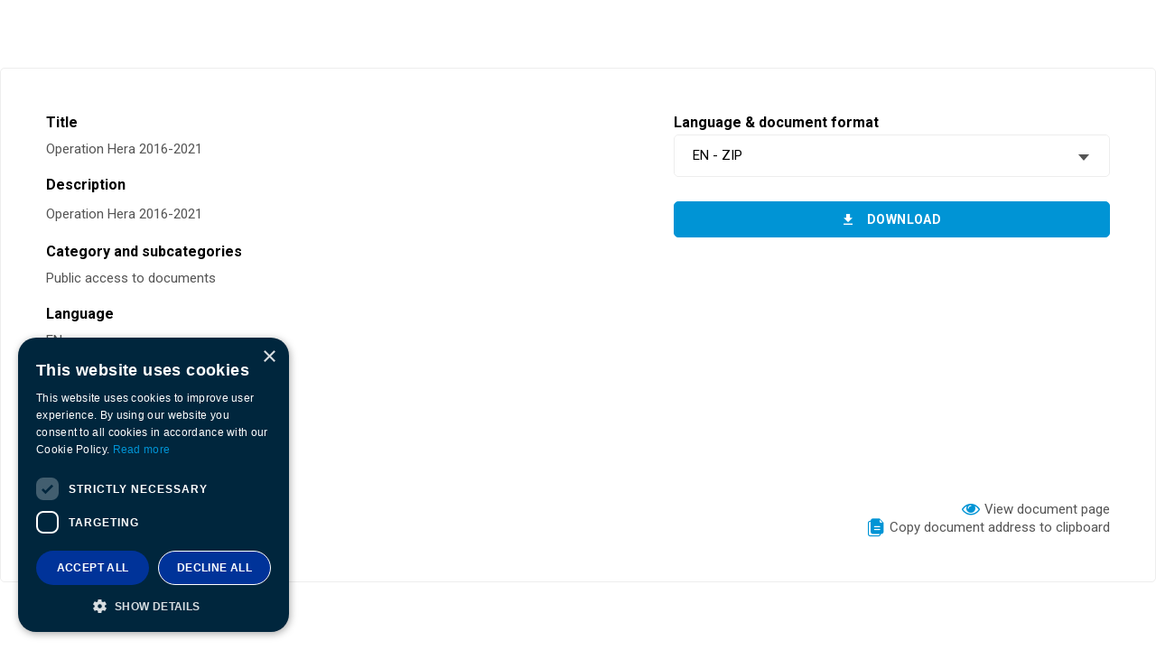

--- FILE ---
content_type: text/html; charset=UTF-8
request_url: https://prd.frontex.europa.eu/wp-content/themes/template/templates/cards/1/dialog.php?card-post-id=2722&document-post-id=12414
body_size: 3561
content:
<!DOCTYPE html><html lang="en"><head><meta charset="UTF-8" />	<style>img:is([sizes="auto" i], [sizes^="auto," i]) { contain-intrinsic-size: 3000px 1500px }</style>
	<script type='text/javascript' charset='UTF-8' data-cs-platform='wordpress' src='https://cdn.cookie-script.com/s/bdae977ca74715019b70c8f54b070842.js' id='cookie_script-js-with'></script><meta name="viewport" content="width=device-width, initial-scale=1" /><meta http-equiv="X-UA-Compatible" content="IE=edge" /><meta name="theme-color" content="#000" /><link rel="manifest" href="https://prd.frontex.europa.eu/wp-content/themes/template/assets/manifest.json"><meta content="en_US" property="og:locale" /><meta content="website" property="og:type" /><meta content="Frontex" property="og:site_name" /><style id='classic-theme-styles-inline-css' type='text/css'>
/*! This file is auto-generated */
.wp-block-button__link{color:#fff;background-color:#32373c;border-radius:9999px;box-shadow:none;text-decoration:none;padding:calc(.667em + 2px) calc(1.333em + 2px);font-size:1.125em}.wp-block-file__button{background:#32373c;color:#fff;text-decoration:none}
</style>
<style id='global-styles-inline-css' type='text/css'>
:root{--wp--preset--aspect-ratio--square: 1;--wp--preset--aspect-ratio--4-3: 4/3;--wp--preset--aspect-ratio--3-4: 3/4;--wp--preset--aspect-ratio--3-2: 3/2;--wp--preset--aspect-ratio--2-3: 2/3;--wp--preset--aspect-ratio--16-9: 16/9;--wp--preset--aspect-ratio--9-16: 9/16;--wp--preset--gradient--vivid-cyan-blue-to-vivid-purple: linear-gradient(135deg,rgba(6,147,227,1) 0%,rgb(155,81,224) 100%);--wp--preset--gradient--light-green-cyan-to-vivid-green-cyan: linear-gradient(135deg,rgb(122,220,180) 0%,rgb(0,208,130) 100%);--wp--preset--gradient--luminous-vivid-amber-to-luminous-vivid-orange: linear-gradient(135deg,rgba(252,185,0,1) 0%,rgba(255,105,0,1) 100%);--wp--preset--gradient--luminous-vivid-orange-to-vivid-red: linear-gradient(135deg,rgba(255,105,0,1) 0%,rgb(207,46,46) 100%);--wp--preset--gradient--very-light-gray-to-cyan-bluish-gray: linear-gradient(135deg,rgb(238,238,238) 0%,rgb(169,184,195) 100%);--wp--preset--gradient--cool-to-warm-spectrum: linear-gradient(135deg,rgb(74,234,220) 0%,rgb(151,120,209) 20%,rgb(207,42,186) 40%,rgb(238,44,130) 60%,rgb(251,105,98) 80%,rgb(254,248,76) 100%);--wp--preset--gradient--blush-light-purple: linear-gradient(135deg,rgb(255,206,236) 0%,rgb(152,150,240) 100%);--wp--preset--gradient--blush-bordeaux: linear-gradient(135deg,rgb(254,205,165) 0%,rgb(254,45,45) 50%,rgb(107,0,62) 100%);--wp--preset--gradient--luminous-dusk: linear-gradient(135deg,rgb(255,203,112) 0%,rgb(199,81,192) 50%,rgb(65,88,208) 100%);--wp--preset--gradient--pale-ocean: linear-gradient(135deg,rgb(255,245,203) 0%,rgb(182,227,212) 50%,rgb(51,167,181) 100%);--wp--preset--gradient--electric-grass: linear-gradient(135deg,rgb(202,248,128) 0%,rgb(113,206,126) 100%);--wp--preset--gradient--midnight: linear-gradient(135deg,rgb(2,3,129) 0%,rgb(40,116,252) 100%);--wp--preset--font-size--small: 13px;--wp--preset--font-size--medium: 20px;--wp--preset--font-size--large: 36px;--wp--preset--font-size--x-large: 42px;--wp--preset--spacing--20: 0.44rem;--wp--preset--spacing--30: 0.67rem;--wp--preset--spacing--40: 1rem;--wp--preset--spacing--50: 1.5rem;--wp--preset--spacing--60: 2.25rem;--wp--preset--spacing--70: 3.38rem;--wp--preset--spacing--80: 5.06rem;--wp--preset--shadow--natural: 6px 6px 9px rgba(0, 0, 0, 0.2);--wp--preset--shadow--deep: 12px 12px 50px rgba(0, 0, 0, 0.4);--wp--preset--shadow--sharp: 6px 6px 0px rgba(0, 0, 0, 0.2);--wp--preset--shadow--outlined: 6px 6px 0px -3px rgba(255, 255, 255, 1), 6px 6px rgba(0, 0, 0, 1);--wp--preset--shadow--crisp: 6px 6px 0px rgba(0, 0, 0, 1);}:where(.is-layout-flex){gap: 0.5em;}:where(.is-layout-grid){gap: 0.5em;}body .is-layout-flex{display: flex;}.is-layout-flex{flex-wrap: wrap;align-items: center;}.is-layout-flex > :is(*, div){margin: 0;}body .is-layout-grid{display: grid;}.is-layout-grid > :is(*, div){margin: 0;}:where(.wp-block-columns.is-layout-flex){gap: 2em;}:where(.wp-block-columns.is-layout-grid){gap: 2em;}:where(.wp-block-post-template.is-layout-flex){gap: 1.25em;}:where(.wp-block-post-template.is-layout-grid){gap: 1.25em;}.has-vivid-cyan-blue-to-vivid-purple-gradient-background{background: var(--wp--preset--gradient--vivid-cyan-blue-to-vivid-purple) !important;}.has-light-green-cyan-to-vivid-green-cyan-gradient-background{background: var(--wp--preset--gradient--light-green-cyan-to-vivid-green-cyan) !important;}.has-luminous-vivid-amber-to-luminous-vivid-orange-gradient-background{background: var(--wp--preset--gradient--luminous-vivid-amber-to-luminous-vivid-orange) !important;}.has-luminous-vivid-orange-to-vivid-red-gradient-background{background: var(--wp--preset--gradient--luminous-vivid-orange-to-vivid-red) !important;}.has-very-light-gray-to-cyan-bluish-gray-gradient-background{background: var(--wp--preset--gradient--very-light-gray-to-cyan-bluish-gray) !important;}.has-cool-to-warm-spectrum-gradient-background{background: var(--wp--preset--gradient--cool-to-warm-spectrum) !important;}.has-blush-light-purple-gradient-background{background: var(--wp--preset--gradient--blush-light-purple) !important;}.has-blush-bordeaux-gradient-background{background: var(--wp--preset--gradient--blush-bordeaux) !important;}.has-luminous-dusk-gradient-background{background: var(--wp--preset--gradient--luminous-dusk) !important;}.has-pale-ocean-gradient-background{background: var(--wp--preset--gradient--pale-ocean) !important;}.has-electric-grass-gradient-background{background: var(--wp--preset--gradient--electric-grass) !important;}.has-midnight-gradient-background{background: var(--wp--preset--gradient--midnight) !important;}.has-small-font-size{font-size: var(--wp--preset--font-size--small) !important;}.has-medium-font-size{font-size: var(--wp--preset--font-size--medium) !important;}.has-large-font-size{font-size: var(--wp--preset--font-size--large) !important;}.has-x-large-font-size{font-size: var(--wp--preset--font-size--x-large) !important;}
:where(.wp-block-post-template.is-layout-flex){gap: 1.25em;}:where(.wp-block-post-template.is-layout-grid){gap: 1.25em;}
:where(.wp-block-columns.is-layout-flex){gap: 2em;}:where(.wp-block-columns.is-layout-grid){gap: 2em;}
:root :where(.wp-block-pullquote){font-size: 1.5em;line-height: 1.6;}
</style>
<link rel="stylesheet preload" as="style" id='website-css' href='https://prd.frontex.europa.eu/wp-content/themes/template/assets/css/website.min.css?ver=0b1f0206'  media='all' />
<link rel='stylesheet' id='my-style-css' href='https://prd.frontex.europa.eu/wp-content/themes/template/style.css?ver=6.8.1'  media='all' />
<link rel='stylesheet' id='searchwp-forms-css' href='https://prd.frontex.europa.eu/wp-content/plugins/searchwp/assets/css/frontend/search-forms.css?ver=4.3.15'  media='all' />

<link rel="icon" href="https://prd.frontex.europa.eu/wp-content/uploads/frontex-favicon-32x32.png" sizes="32x32" />
<link rel="icon" href="https://prd.frontex.europa.eu/wp-content/uploads/frontex-favicon-192x192.png" sizes="192x192" />
<link rel="apple-touch-icon" href="https://prd.frontex.europa.eu/wp-content/uploads/frontex-favicon-180x180.png" />
<meta name="msapplication-TileImage" content="https://prd.frontex.europa.eu/wp-content/uploads/frontex-favicon-270x270.png" />
<meta name="robots" content="noindex,nofollow" /></head><body class="is-loading is-dialog"><div class="card-1 dialog"><div class="block"><div class="block-left"><div class="description"><div class="title">Title</div><div class="text">Operation Hera 2016-2021</div></div> <div class="description"><div class="title">Description</div><div class="text content"><p>Operation Hera 2016-2021</p> </div></div> <div class="description"><div class="title">Category and subcategories</div><ul class="card-terms text"><li class="term"><div class="breadcrumbs"><span class="no-link">Public access to documents</span></div></li></ul></div>  <div class="description"><div class="title">Language</div><div class="card-terms-with-commas text">EN</div></div> <div class="description"><div class="title">Publication date</div><div class="publish-date text">16.08.2022</div></div> <div class="description"><div class="title">Document format</div><div class="card-terms-with-commas text">ZIP</div></div> <div class="description"><div class="title">Tags</div><div class="card-terms-with-commas text"><a href="https://prd.frontex.europa.eu?form-fields%5Bdocument-tag%5D%5B0%5D=1157" target="_top">JO Hera</a>,&nbsp;<a href="https://prd.frontex.europa.eu?form-fields%5Bdocument-tag%5D%5B0%5D=1856" target="_top">operational plan</a>,&nbsp;<a href="https://prd.frontex.europa.eu?form-fields%5Bdocument-tag%5D%5B0%5D=2350" target="_top">PAD 2022</a></div></div></div> <div class="block-right"><form target="_top" class="form" id="form-5055" method="post" data-action="https://prd.frontex.europa.eu" autocomplete="off" data-clean enctype="multipart/form-data"><div class="group"><label class="label" for="form-field-5055-5087">Language & document format</label><select class="select" id="form-field-5055-5087" name="form-fields[download]" data-placeholder="Choose"><option value="" selected="" disabled="" hidden="">Choose</option><option value="https://prd.frontex.europa.eu/wp-content/uploads/docs-1-9-24-10.zip">EN - ZIP</option></select></div><div class="module-1 module" data-hash="aditional-form-button"><div class="container container-full text-center"><div class="description content"><p>&nbsp;</p> </div></div><div class="module-buttons"><div class="container"><div class="buttons"><div class="text-center button"><a href="https://youtube.com" target="_blank" class="medium small-radius full blue uppercase youtube-button btn"><i class="icon-link-frontex"></i><span>Click here to watch the video</span></a></div><div class="text-center button"><button class="medium small-radius full blue uppercase download-button btn"><i class="icon-download"></i><span>Download</span></button></div></div></div></div></div><input type="hidden" name="form-fields[form-post-id]" value="ZWIwMmQ3NDliNTdmYjhmMjMyNzdhZWI4NTVkYzQ3ZWJOVEExTlE9PTM3MDE0NTE3NjM4YjYxNmM1NzhjYzQ2OWUxMDYyYjQ4MWI4OTAyOWM3ODIwOTgyMjQ1" /><input type="hidden" name="form-fields[module-post-id]" value="NWE0MmExOGM4OWNkY2FlY2Q5YzU5OGI3MDY2MDUxYTVNVEkwTVRRPTIxNzYxNTc4NjFiYmRhOWYyYjM0Y2IxNGZlMDE4ZDIzMjhlYjYyNTdjNjgwMjgzMjgy" /><div class="text-center button"><button class="medium small-radius full disabled blue uppercase btn"><span>Select a&nbsp;document from the list</span></button></div></form> <div class="buttons"><a href="https://prd.frontex.europa.eu/document/operation-hera-2016-2021/" class="view-button button" target="_blank"><i class="icon-visible"></i><span>View document page</span></a> <a href="https://prd.frontex.europa.eu/document/operation-hera-2016-2021/" class="copy-button button"><i class="icon-copy"></i><span data-confirmation="Document address copied!">Copy document address to clipboard</span></a></div></div></div></div><script type="speculationrules">
{"prefetch":[{"source":"document","where":{"and":[{"href_matches":"\/*"},{"not":{"href_matches":["\/wp-*.php","\/wp-admin\/*","\/wp-content\/uploads\/*","\/wp-content\/*","\/wp-content\/plugins\/*","\/wp-content\/themes\/template\/*","\/*\\?(.+)"]}},{"not":{"selector_matches":"a[rel~=\"nofollow\"]"}},{"not":{"selector_matches":".no-prefetch, .no-prefetch a"}}]},"eagerness":"conservative"}]}
</script>
<script async defer type="text/javascript" src="https://prd.frontex.europa.eu/wp-content/themes/template/assets/js/website.min.js?ver=0b1f0206" id="website-js"></script>

                <!--<script src='https://code.jquery.com/jquery-3.6.4.min.js' integrity='sha256-oP6HI9z1XaZNBrJURtCoUT5SUnxFr8s3BzRl+cbzUq8=' crossorigin='anonymous'></script>-->
                <script>
setTimeout(
  function() 
  {
                      jQuery(function() {
                        //preselect the first downloadable document if only one present
                        console.log('testRRR');
                        console.log(jQuery('.select2-hidden-accessible option').length);
                        console.log(jQuery('.select2-hidden-accessible option'));
                        if (jQuery('.select2-hidden-accessible option').length == 2) {
                            jQuery('.select2-hidden-accessible option:eq(1)').prop('selected', true);
                            //jQuery('.select2-hidden-accessible option:eq(1)').attr('selected', 'selected');

                            //trigger the change
                            jQuery('.card-1 form .select').change();
                        }
                    });
 }, 500);
                     
                </script></body></html>

--- FILE ---
content_type: text/css
request_url: https://prd.frontex.europa.eu/wp-content/themes/template/style.css?ver=6.8.1
body_size: 2896
content:
/**
 * Theme Name: Empty Template
 * Theme URI: none
 * Description: A template designed for developers. Released under the <a href="https://danielpietrasik.pl/commercial-license/">Commercial license</a>. Created by Daniel Pietrasik. Tested on WordPress 5.8.0, PHP 7.4.20.
 * Version: 7.11.0
 * Date: 2021-07-28
 * Project: Empty Template
 * Author: Daniel Pietrasik
 * Author URI: https://danielpietrasik.pl
 * License: Commercial
 * License URI: https://danielpietrasik.pl/commercial-license/
 * Text Domain: default
 */
 
/**  New Footer 2023 */

.row {
    --bs-gutter-x: 1.5rem;
    --bs-gutter-y: 0;
    display: flex;
    flex-wrap: wrap;
    margin-top: calc(-1 * var(--bs-gutter-y));
    margin-right: calc(-0.5 * var(--bs-gutter-x));
    margin-left: calc(-0.5 * var(--bs-gutter-x));
  }
  
  .row>* {
    flex-shrink: 0;
    width: 100%;
    max-width: 100%;
    padding-right: calc(var(--bs-gutter-x) * 0.5);
    padding-left: calc(var(--bs-gutter-x) * 0.5);
    margin-top: var(--bs-gutter-y);
  }
  
  @media (min-width: 576px) {
    .col-sm {
      flex: 1 0 0%;
    }
  
    .row-cols-sm-auto>* {
      flex: 0 0 auto;
      width: auto;
    }
  
    .row-cols-sm-1>* {
      flex: 0 0 auto;
      width: 100%;
    }
  
    .row-cols-sm-2>* {
      flex: 0 0 auto;
      width: 50%;
    }
  
    .row-cols-sm-3>* {
      flex: 0 0 auto;
      width: 33.33333333%;
    }
  
    .row-cols-sm-4>* {
      flex: 0 0 auto;
      width: 25%;
    }
  
    .row-cols-sm-5>* {
      flex: 0 0 auto;
      width: 20%;
    }
  
    .row-cols-sm-6>* {
      flex: 0 0 auto;
      width: 16.66666667%;
    }
  
    .col-sm-auto {
      flex: 0 0 auto;
      width: auto;
    }
  
    .col-sm-1 {
      flex: 0 0 auto;
      width: 8.33333333%;
    }
  
    .col-sm-2 {
      flex: 0 0 auto;
      width: 16.66666667%;
    }
  
    .col-sm-3 {
      flex: 0 0 auto;
      width: 25%;
    }
  
    .col-sm-4 {
      flex: 0 0 auto;
      width: 33.33333333%;
    }
  
    .col-sm-5 {
      flex: 0 0 auto;
      width: 41.66666667%;
    }
  
    .col-sm-6 {
      flex: 0 0 auto;
      width: 50%;
    }
  
    .col-sm-7 {
      flex: 0 0 auto;
      width: 58.33333333%;
    }
  
    .col-sm-8 {
      flex: 0 0 auto;
      width: 66.66666667%;
    }
  
    .col-sm-9 {
      flex: 0 0 auto;
      width: 75%;
    }
  
    .col-sm-10 {
      flex: 0 0 auto;
      width: 83.33333333%;
    }
  
    .col-sm-11 {
      flex: 0 0 auto;
      width: 91.66666667%;
    }
  
    .col-sm-12 {
      flex: 0 0 auto;
      width: 100%;
    }
  
    .offset-sm-0 {
      margin-left: 0;
    }
  
    .offset-sm-1 {
      margin-left: 8.33333333%;
    }
  
    .offset-sm-2 {
      margin-left: 16.66666667%;
    }
  
    .offset-sm-3 {
      margin-left: 25%;
    }
  
    .offset-sm-4 {
      margin-left: 33.33333333%;
    }
  
    .offset-sm-5 {
      margin-left: 41.66666667%;
    }
  
    .offset-sm-6 {
      margin-left: 50%;
    }
  
    .offset-sm-7 {
      margin-left: 58.33333333%;
    }
  
    .offset-sm-8 {
      margin-left: 66.66666667%;
    }
  
    .offset-sm-9 {
      margin-left: 75%;
    }
  
    .offset-sm-10 {
      margin-left: 83.33333333%;
    }
  
    .offset-sm-11 {
      margin-left: 91.66666667%;
    }
  
    .g-sm-0,
    .gx-sm-0 {
      --bs-gutter-x: 0;
    }
  
    .g-sm-0,
    .gy-sm-0 {
      --bs-gutter-y: 0;
    }
  
    .g-sm-1,
    .gx-sm-1 {
      --bs-gutter-x: 0.25rem;
    }
  
    .g-sm-1,
    .gy-sm-1 {
      --bs-gutter-y: 0.25rem;
    }
  
    .g-sm-2,
    .gx-sm-2 {
      --bs-gutter-x: 0.5rem;
    }
  
    .g-sm-2,
    .gy-sm-2 {
      --bs-gutter-y: 0.5rem;
    }
  
    .g-sm-3,
    .gx-sm-3 {
      --bs-gutter-x: 1rem;
    }
  
    .g-sm-3,
    .gy-sm-3 {
      --bs-gutter-y: 1rem;
    }
  
    .g-sm-4,
    .gx-sm-4 {
      --bs-gutter-x: 1.5rem;
    }
  
    .g-sm-4,
    .gy-sm-4 {
      --bs-gutter-y: 1.5rem;
    }
  
    .g-sm-5,
    .gx-sm-5 {
      --bs-gutter-x: 3rem;
    }
  
    .g-sm-5,
    .gy-sm-5 {
      --bs-gutter-y: 3rem;
    }
  }
  
  @media (min-width: 768px) {
    .col-md {
      flex: 1 0 0%;
    }
  
    .row-cols-md-auto>* {
      flex: 0 0 auto;
      width: auto;
    }
  
    .row-cols-md-1>* {
      flex: 0 0 auto;
      width: 100%;
    }
  
    .row-cols-md-2>* {
      flex: 0 0 auto;
      width: 50%;
    }
  
    .row-cols-md-3>* {
      flex: 0 0 auto;
      width: 33.33333333%;
    }
  
    .row-cols-md-4>* {
      flex: 0 0 auto;
      width: 25%;
    }
  
    .row-cols-md-5>* {
      flex: 0 0 auto;
      width: 20%;
    }
  
    .row-cols-md-6>* {
      flex: 0 0 auto;
      width: 16.66666667%;
    }
  
    .col-md-auto {
      flex: 0 0 auto;
      width: auto;
    }
  
    .col-md-1 {
      flex: 0 0 auto;
      width: 8.33333333%;
    }
  
    .col-md-2 {
      flex: 0 0 auto;
      width: 16.66666667%;
    }
  
    .col-md-3 {
      flex: 0 0 auto;
      width: 25%;
    }
  
    .col-md-4 {
      flex: 0 0 auto;
      width: 33.33333333%;
    }
  
    .col-md-5 {
      flex: 0 0 auto;
      width: 41.66666667%;
    }
  
    .col-md-6 {
      flex: 0 0 auto;
      width: 50%;
    }
  
    .col-md-7 {
      flex: 0 0 auto;
      width: 58.33333333%;
    }
  
    .col-md-8 {
      flex: 0 0 auto;
      width: 66.66666667%;
    }
  
    .col-md-9 {
      flex: 0 0 auto;
      width: 75%;
    }
  
    .col-md-10 {
      flex: 0 0 auto;
      width: 83.33333333%;
    }
  
    .col-md-11 {
      flex: 0 0 auto;
      width: 91.66666667%;
    }
  
    .col-md-12 {
      flex: 0 0 auto;
      width: 100%;
    }
  
    .offset-md-0 {
      margin-left: 0;
    }
  
    .offset-md-1 {
      margin-left: 8.33333333%;
    }
  
    .offset-md-2 {
      margin-left: 16.66666667%;
    }
  
    .offset-md-3 {
      margin-left: 25%;
    }
  
    .offset-md-4 {
      margin-left: 33.33333333%;
    }
  
    .offset-md-5 {
      margin-left: 41.66666667%;
    }
  
    .offset-md-6 {
      margin-left: 50%;
    }
  
    .offset-md-7 {
      margin-left: 58.33333333%;
    }
  
    .offset-md-8 {
      margin-left: 66.66666667%;
    }
  
    .offset-md-9 {
      margin-left: 75%;
    }
  
    .offset-md-10 {
      margin-left: 83.33333333%;
    }
  
    .offset-md-11 {
      margin-left: 91.66666667%;
    }
  
    .g-md-0,
    .gx-md-0 {
      --bs-gutter-x: 0;
    }
  
    .g-md-0,
    .gy-md-0 {
      --bs-gutter-y: 0;
    }
  
    .g-md-1,
    .gx-md-1 {
      --bs-gutter-x: 0.25rem;
    }
  
    .g-md-1,
    .gy-md-1 {
      --bs-gutter-y: 0.25rem;
    }
  
    .g-md-2,
    .gx-md-2 {
      --bs-gutter-x: 0.5rem;
    }
  
    .g-md-2,
    .gy-md-2 {
      --bs-gutter-y: 0.5rem;
    }
  
    .g-md-3,
    .gx-md-3 {
      --bs-gutter-x: 1rem;
    }
  
    .g-md-3,
    .gy-md-3 {
      --bs-gutter-y: 1rem;
    }
  
    .g-md-4,
    .gx-md-4 {
      --bs-gutter-x: 1.5rem;
    }
  
    .g-md-4,
    .gy-md-4 {
      --bs-gutter-y: 1.5rem;
    }
  
    .g-md-5,
    .gx-md-5 {
      --bs-gutter-x: 3rem;
    }
  
    .g-md-5,
    .gy-md-5 {
      --bs-gutter-y: 3rem;
    }
  }
  
  @media (min-width: 992px) {
    .col-lg {
      flex: 1 0 0%;
    }
  
    .row-cols-lg-auto>* {
      flex: 0 0 auto;
      width: auto;
    }
  
    .row-cols-lg-1>* {
      flex: 0 0 auto;
      width: 100%;
    }
  
    .row-cols-lg-2>* {
      flex: 0 0 auto;
      width: 50%;
    }
  
    .row-cols-lg-3>* {
      flex: 0 0 auto;
      width: 33.33333333%;
    }
  
    .row-cols-lg-4>* {
      flex: 0 0 auto;
      width: 25%;
    }
  
    .row-cols-lg-5>* {
      flex: 0 0 auto;
      width: 20%;
    }
  
    .row-cols-lg-6>* {
      flex: 0 0 auto;
      width: 16.66666667%;
    }
  
    .col-lg-auto {
      flex: 0 0 auto;
      width: auto;
    }
  
    .col-lg-1 {
      flex: 0 0 auto;
      width: 8.33333333%;
    }
  
    .col-lg-2 {
      flex: 0 0 auto;
      width: 16.66666667%;
    }
  
    .col-lg-3 {
      flex: 0 0 auto;
      width: 25%;
    }
  
    .col-lg-4 {
      flex: 0 0 auto;
      width: 33.33333333%;
    }
  
    .col-lg-5 {
      flex: 0 0 auto;
      width: 41.66666667%;
    }
  
    .col-lg-6 {
      flex: 0 0 auto;
      width: 50%;
    }
  
    .col-lg-7 {
      flex: 0 0 auto;
      width: 58.33333333%;
    }
  
    .col-lg-8 {
      flex: 0 0 auto;
      width: 66.66666667%;
    }
  
    .col-lg-9 {
      flex: 0 0 auto;
      width: 75%;
    }
  
    .col-lg-10 {
      flex: 0 0 auto;
      width: 83.33333333%;
    }
  
    .col-lg-11 {
      flex: 0 0 auto;
      width: 91.66666667%;
    }
  
    .col-lg-12 {
      flex: 0 0 auto;
      width: 100%;
    }
  
    .offset-lg-0 {
      margin-left: 0;
    }
  
    .offset-lg-1 {
      margin-left: 8.33333333%;
    }
  
    .offset-lg-2 {
      margin-left: 16.66666667%;
    }
  
    .offset-lg-3 {
      margin-left: 25%;
    }
  
    .offset-lg-4 {
      margin-left: 33.33333333%;
    }
  
    .offset-lg-5 {
      margin-left: 41.66666667%;
    }
  
    .offset-lg-6 {
      margin-left: 50%;
    }
  
    .offset-lg-7 {
      margin-left: 58.33333333%;
    }
  
    .offset-lg-8 {
      margin-left: 66.66666667%;
    }
  
    .offset-lg-9 {
      margin-left: 75%;
    }
  
    .offset-lg-10 {
      margin-left: 83.33333333%;
    }
  
    .offset-lg-11 {
      margin-left: 91.66666667%;
    }
  
    .g-lg-0,
    .gx-lg-0 {
      --bs-gutter-x: 0;
    }
  
    .g-lg-0,
    .gy-lg-0 {
      --bs-gutter-y: 0;
    }
  
    .g-lg-1,
    .gx-lg-1 {
      --bs-gutter-x: 0.25rem;
    }
  
    .g-lg-1,
    .gy-lg-1 {
      --bs-gutter-y: 0.25rem;
    }
  
    .g-lg-2,
    .gx-lg-2 {
      --bs-gutter-x: 0.5rem;
    }
  
    .g-lg-2,
    .gy-lg-2 {
      --bs-gutter-y: 0.5rem;
    }
  
    .g-lg-3,
    .gx-lg-3 {
      --bs-gutter-x: 1rem;
    }
  
    .g-lg-3,
    .gy-lg-3 {
      --bs-gutter-y: 1rem;
    }
  
    .g-lg-4,
    .gx-lg-4 {
      --bs-gutter-x: 1.5rem;
    }
  
    .g-lg-4,
    .gy-lg-4 {
      --bs-gutter-y: 1.5rem;
    }
  
    .g-lg-5,
    .gx-lg-5 {
      --bs-gutter-x: 3rem;
    }
  
    .g-lg-5,
    .gy-lg-5 {
      --bs-gutter-y: 3rem;
    }
  }
  
  @media (min-width: 1200px) {
    .col-xl {
      flex: 1 0 0%;
    }
  
    .row-cols-xl-auto>* {
      flex: 0 0 auto;
      width: auto;
    }
  
    .row-cols-xl-1>* {
      flex: 0 0 auto;
      width: 100%;
    }
  
    .row-cols-xl-2>* {
      flex: 0 0 auto;
      width: 50%;
    }
  
    .row-cols-xl-3>* {
      flex: 0 0 auto;
      width: 33.33333333%;
    }
  
    .row-cols-xl-4>* {
      flex: 0 0 auto;
      width: 25%;
    }
  
    .row-cols-xl-5>* {
      flex: 0 0 auto;
      width: 20%;
    }
  
    .row-cols-xl-6>* {
      flex: 0 0 auto;
      width: 16.66666667%;
    }
  
    .col-xl-auto {
      flex: 0 0 auto;
      width: auto;
    }
  
    .col-xl-1 {
      flex: 0 0 auto;
      width: 8.33333333%;
    }
  
    .col-xl-2 {
      flex: 0 0 auto;
      width: 16.66666667%;
    }
  
    .col-xl-3 {
      flex: 0 0 auto;
      width: 25%;
    }
  
    .col-xl-4 {
      flex: 0 0 auto;
      width: 33.33333333%;
    }
  
    .col-xl-5 {
      flex: 0 0 auto;
      width: 41.66666667%;
    }
  
    .col-xl-6 {
      flex: 0 0 auto;
      width: 50%;
    }
  
    .col-xl-7 {
      flex: 0 0 auto;
      width: 58.33333333%;
    }
  
    .col-xl-8 {
      flex: 0 0 auto;
      width: 66.66666667%;
    }
  
    .col-xl-9 {
      flex: 0 0 auto;
      width: 75%;
    }
  
    .col-xl-10 {
      flex: 0 0 auto;
      width: 83.33333333%;
    }
  
    .col-xl-11 {
      flex: 0 0 auto;
      width: 91.66666667%;
    }
  
    .col-xl-12 {
      flex: 0 0 auto;
      width: 100%;
    }
  
    .offset-xl-0 {
      margin-left: 0;
    }
  
    .offset-xl-1 {
      margin-left: 8.33333333%;
    }
  
    .offset-xl-2 {
      margin-left: 16.66666667%;
    }
  
    .offset-xl-3 {
      margin-left: 25%;
    }
  
    .offset-xl-4 {
      margin-left: 33.33333333%;
    }
  
    .offset-xl-5 {
      margin-left: 41.66666667%;
    }
  
    .offset-xl-6 {
      margin-left: 50%;
    }
  
    .offset-xl-7 {
      margin-left: 58.33333333%;
    }
  
    .offset-xl-8 {
      margin-left: 66.66666667%;
    }
  
    .offset-xl-9 {
      margin-left: 75%;
    }
  
    .offset-xl-10 {
      margin-left: 83.33333333%;
    }
  
    .offset-xl-11 {
      margin-left: 91.66666667%;
    }
  
    .g-xl-0,
    .gx-xl-0 {
      --bs-gutter-x: 0;
    }
  
    .g-xl-0,
    .gy-xl-0 {
      --bs-gutter-y: 0;
    }
  
    .g-xl-1,
    .gx-xl-1 {
      --bs-gutter-x: 0.25rem;
    }
  
    .g-xl-1,
    .gy-xl-1 {
      --bs-gutter-y: 0.25rem;
    }
  
    .g-xl-2,
    .gx-xl-2 {
      --bs-gutter-x: 0.5rem;
    }
  
    .g-xl-2,
    .gy-xl-2 {
      --bs-gutter-y: 0.5rem;
    }
  
    .g-xl-3,
    .gx-xl-3 {
      --bs-gutter-x: 1rem;
    }
  
    .g-xl-3,
    .gy-xl-3 {
      --bs-gutter-y: 1rem;
    }
  
    .g-xl-4,
    .gx-xl-4 {
      --bs-gutter-x: 1.5rem;
    }
  
    .g-xl-4,
    .gy-xl-4 {
      --bs-gutter-y: 1.5rem;
    }
  
    .g-xl-5,
    .gx-xl-5 {
      --bs-gutter-x: 3rem;
    }
  
    .g-xl-5,
    .gy-xl-5 {
      --bs-gutter-y: 3rem;
    }
  }
  
  @media (min-width: 1400px) {
    .col-xxl {
      flex: 1 0 0%;
    }
  
    .row-cols-xxl-auto>* {
      flex: 0 0 auto;
      width: auto;
    }
  
    .row-cols-xxl-1>* {
      flex: 0 0 auto;
      width: 100%;
    }
  
    .row-cols-xxl-2>* {
      flex: 0 0 auto;
      width: 50%;
    }
  
    .row-cols-xxl-3>* {
      flex: 0 0 auto;
      width: 33.33333333%;
    }
  
    .row-cols-xxl-4>* {
      flex: 0 0 auto;
      width: 25%;
    }
  
    .row-cols-xxl-5>* {
      flex: 0 0 auto;
      width: 20%;
    }
  
    .row-cols-xxl-6>* {
      flex: 0 0 auto;
      width: 16.66666667%;
    }
  
    .col-xxl-auto {
      flex: 0 0 auto;
      width: auto;
    }
  
    .col-xxl-1 {
      flex: 0 0 auto;
      width: 8.33333333%;
    }
  
    .col-xxl-2 {
      flex: 0 0 auto;
      width: 16.66666667%;
    }
  
    .col-xxl-3 {
      flex: 0 0 auto;
      width: 25%;
    }
  
    .col-xxl-4 {
      flex: 0 0 auto;
      width: 33.33333333%;
    }
  
    .col-xxl-5 {
      flex: 0 0 auto;
      width: 41.66666667%;
    }
  
    .col-xxl-6 {
      flex: 0 0 auto;
      width: 50%;
    }
  
    .col-xxl-7 {
      flex: 0 0 auto;
      width: 58.33333333%;
    }
  
    .col-xxl-8 {
      flex: 0 0 auto;
      width: 66.66666667%;
    }
  
    .col-xxl-9 {
      flex: 0 0 auto;
      width: 75%;
    }
  
    .col-xxl-10 {
      flex: 0 0 auto;
      width: 83.33333333%;
    }
  
    .col-xxl-11 {
      flex: 0 0 auto;
      width: 91.66666667%;
    }
  
    .col-xxl-12 {
      flex: 0 0 auto;
      width: 100%;
    }
  
    .offset-xxl-0 {
      margin-left: 0;
    }
  
    .offset-xxl-1 {
      margin-left: 8.33333333%;
    }
  
    .offset-xxl-2 {
      margin-left: 16.66666667%;
    }
  
    .offset-xxl-3 {
      margin-left: 25%;
    }
  
    .offset-xxl-4 {
      margin-left: 33.33333333%;
    }
  
    .offset-xxl-5 {
      margin-left: 41.66666667%;
    }
  
    .offset-xxl-6 {
      margin-left: 50%;
    }
  
    .offset-xxl-7 {
      margin-left: 58.33333333%;
    }
  
    .offset-xxl-8 {
      margin-left: 66.66666667%;
    }
  
    .offset-xxl-9 {
      margin-left: 75%;
    }
  
    .offset-xxl-10 {
      margin-left: 83.33333333%;
    }
  
    .offset-xxl-11 {
      margin-left: 91.66666667%;
    }
  
    .g-xxl-0,
    .gx-xxl-0 {
      --bs-gutter-x: 0;
    }
  
    .g-xxl-0,
    .gy-xxl-0 {
      --bs-gutter-y: 0;
    }
  
    .g-xxl-1,
    .gx-xxl-1 {
      --bs-gutter-x: 0.25rem;
    }
  
    .g-xxl-1,
    .gy-xxl-1 {
      --bs-gutter-y: 0.25rem;
    }
  
    .g-xxl-2,
    .gx-xxl-2 {
      --bs-gutter-x: 0.5rem;
    }
  
    .g-xxl-2,
    .gy-xxl-2 {
      --bs-gutter-y: 0.5rem;
    }
  
    .g-xxl-3,
    .gx-xxl-3 {
      --bs-gutter-x: 1rem;
    }
  
    .g-xxl-3,
    .gy-xxl-3 {
      --bs-gutter-y: 1rem;
    }
  
    .g-xxl-4,
    .gx-xxl-4 {
      --bs-gutter-x: 1.5rem;
    }
  
    .g-xxl-4,
    .gy-xxl-4 {
      --bs-gutter-y: 1.5rem;
    }
  
    .g-xxl-5,
    .gx-xxl-5 {
      --bs-gutter-x: 3rem;
    }
  
    .g-xxl-5,
    .gy-xxl-5 {
      --bs-gutter-y: 3rem;
    }
  }
  
  
  .footer {
    max-width: 100%;
    margin: auto;
    color: #003399;
    background: #fff;
    font-size: 1.1rem;
    font-weight: 300;
    padding: 0;
  }
  
  .footer.careers-footer {
    padding: 0;
  }
  
  .footer .footer-about-wrapper {
    color: #fff;
    background: #00263E;
    padding: 72px 0;
  }
  
  .footer .footer-about-wrapper>.row,
  .footer .footer-links-wrapper>.row,
  .footer .footer-copy-wrapper>.row {
    width: 1426px;
    max-width: 96%;
    margin: auto;
  }
  
  
  .footer .footer-about {
    display: flex;
    font-size: 14px;
    line-height: 20px;
    font-weight: 300;
    gap: 32px;
  }
  
  .footer .footer-logo{
    flex-shrink: 0;
  }
  
  .footer .footer-about .about-text {
    max-width: 622px;
  }
  
  .footer .footer-about .button-container {
    margin-top: 24px;
  }
  
  .footer .footer-about .btn {
    border-radius: 4px;
    padding: 8px 16px 8px 16px;
    margin: 0;
  }
  
  .footer .footer-about .btn:last-child {
    margin-left: 16px;
  }
  
  .footer .footer-about .btn h4 {
    margin: 0;
    font-size: 14px;
    line-height: 20px;
    font-weight: 700;
  }
  
  .footer .footer-about .btn-solid-grn {
    background-color: #009B48;
    color: #fff;
  }
  
  .footer .footer-about .btn-outline-grn {
    border: 1px solid #009B48;
    color: #fff;
  }
  
  .footer .footer-about-wrapper .social-media {
    display: flex;
    gap: 16px;
    justify-content: flex-end;
  }
  
  .footer .footer-about-wrapper .social-media>a {
    width: 24px;
    height: 24px;
    margin: 0;
    flex-shrink: 0;
  }
  
  .footer .footer-about-wrapper .social-media>a img {
    width: 24px;
    height: 24px;
  }
  
  
  
  
  
  .footer .footer-links-wrapper {
    padding: 56px 0;
  }
  
  .footer .footer-links-wrapper .col-md-4 h5 {
    font-size: 16px;
    line-height: 24px;
    font-weight: 700;
    color: #00263E;
    margin: 0 0 16px 0;
  }
  
  .footer .footer-links-wrapper .col-md-4 .footer-menu-wrap {
    padding: 0 48px 16px 48px;
    border-right: 1px solid #E0E1DD;
  }
  
  
  .footer .footer-links-wrapper .col-md-4:first-child .footer-menu-wrap {
    padding-left: 0;
  }
  
  .footer .footer-links-wrapper .col-md-4:last-child .footer-menu-wrap {
    padding-right: 0;
    border-right: none;
  }
  
  .footer .footer-links-wrapper .col-md-4 .footer-menu-wrap ul {
    padding: 0;
    margin: 0;
    list-style: none;
  }
  
  .footer .footer-links-wrapper .col-md-4 .footer-menu-wrap ul li {
    list-style: none;
    margin-bottom: 16px;
  }
  
  .footer .footer-links-wrapper .col-md-4 .footer-menu-wrap ul li:last-child {
    margin-bottom: 0;
  }
  
  .footer .footer-links-wrapper a {
    color: #003399;
    font-size: 14px;
    line-height: 20px;
    margin: 0;
    font-weight: 400;
  }
  
  .footer .footer-copy-wrapper {
    padding: 32px 0;
    border-top: 1px solid #E0E1DD;
  }
  
  .footer .footer-copy-wrapper .icon-eu {
    width: 40px;
    height: 26px;
    margin: 0;
  }
  
  .footer .footer-copy-wrapper .copy-text {
    display: inline-flex;
    align-items: center;
  }
  
  .footer .footer-copy-wrapper span {
    color: #00263E;
    border-right: 1px solid #00263E;
    margin: 0;
    font-size: 14px;
    line-height: 14px;
    font-weight: 400;
    padding: 0 8px;
  }
  
  .footer .footer-copy-wrapper span:first-child {
    padding-left: 0;
  }
  
  .footer .footer-copy-wrapper span:first-child,
  .footer .footer-copy-wrapper span:last-child {
    border-right: none;
  }
  
  .footer .footer-copy-wrapper span a {
    margin: 0;
    color: #00263E;
    font-size: 14px;
    line-height: 14px;
    font-weight: 400;
  }
  
  
  /* Media Queries */
  @media (max-width:991px){
  
    .footer .footer-about-wrapper{
      padding:44px 0 24px 0;
    }
  
    .footer .footer-about-wrapper > .row{
      flex-direction: column;
    }
    .footer .footer-about-wrapper > .row > div{
      max-width: 100%;
      width:100%;
    }
  
    .footer .footer-about .about-text{
      max-width: unset;
    }
  
    .footer .footer-about-wrapper .social-media{
      margin-top:0;
      justify-content: flex-end;
    }
  }
  
  
  @media (max-width:767px){
  
    .footer .footer-about{
      flex-direction: column;
    }
  
    .footer .footer-about .footer-logo,
    .footer .footer-about .about-text{
      width: 100%;
      text-align: left;
    }
  
    .footer .footer-about-wrapper .social-media{
      margin-top: 32px;
      justify-content: flex-start;
  
    }
  
    .footer .footer-links-wrapper{
      padding:0;
    }
    
    .footer .footer-links-wrapper > .row, 
    .footer .footer-copy-wrapper > .row{
      flex-direction: column;
      text-align: left;
    }
    
  
    .footer .footer-links-wrapper .col-md-4 .footer-menu-wrap{
      text-align: left;
      padding:24px 0;
      border-bottom: 1px solid #E0E1DD;
      border-right:none;
    }
  
    .footer .footer-links-wrapper .col-md-4:last-child .footer-menu-wrap{
      border-bottom: none;
    }
    .swiper.video-swiper{
      padding:40px;
    }
  
  }
  
  @media (max-width:620px){
    .footer .footer-copy-wrapper{
      padding:24px 0 24px 0;
    }
  
    .footer .footer-copy-wrapper .copy-text{
      flex-direction: column;
      align-items: flex-start;
      padding-left:16px;
    }
  
    .footer .footer-copy-wrapper span{
      padding:0;
      margin-bottom: 16px;
      border:none;
    }
  }